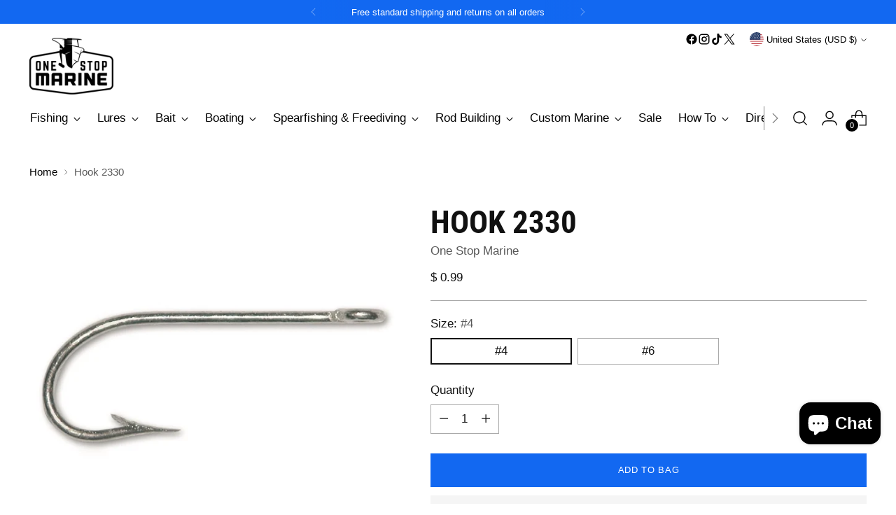

--- FILE ---
content_type: text/javascript; charset=utf-8
request_url: https://onestopmarine.net/products/hook-2330-13791.js
body_size: 280
content:
{"id":2377260728402,"title":"Hook 2330","handle":"hook-2330-13791","description":"","published_at":"2019-02-01T13:39:14-05:00","created_at":"2019-02-01T13:39:40-05:00","vendor":"One Stop Marine","type":"","tags":["Brand_One Stop Marine","notonsale","Price_Under $10","shipping-under13"],"price":99,"price_min":99,"price_max":99,"available":true,"price_varies":false,"compare_at_price":null,"compare_at_price_min":0,"compare_at_price_max":0,"compare_at_price_varies":false,"variants":[{"id":21327880618066,"title":"#4","option1":"#4","option2":null,"option3":null,"sku":"","requires_shipping":true,"taxable":true,"featured_image":null,"available":true,"name":"Hook 2330 - #4","public_title":"#4","options":["#4"],"price":99,"weight":14,"compare_at_price":null,"inventory_quantity":4,"inventory_management":"shopify","inventory_policy":"deny","barcode":"13791","requires_selling_plan":false,"selling_plan_allocations":[]},{"id":21327880650834,"title":"#6","option1":"#6","option2":null,"option3":null,"sku":"","requires_shipping":true,"taxable":true,"featured_image":null,"available":true,"name":"Hook 2330 - #6","public_title":"#6","options":["#6"],"price":99,"weight":14,"compare_at_price":null,"inventory_quantity":2,"inventory_management":"shopify","inventory_policy":"deny","barcode":"13792","requires_selling_plan":false,"selling_plan_allocations":[]}],"images":["\/\/cdn.shopify.com\/s\/files\/1\/0635\/1795\/products\/3d20cff6-967f-4d7b-8889-364bf741d8ef_1.e0825f8dd70ec430560c75b1f273321e.jpg?v=1673640931"],"featured_image":"\/\/cdn.shopify.com\/s\/files\/1\/0635\/1795\/products\/3d20cff6-967f-4d7b-8889-364bf741d8ef_1.e0825f8dd70ec430560c75b1f273321e.jpg?v=1673640931","options":[{"name":"Size","position":1,"values":["#4","#6"]}],"url":"\/products\/hook-2330-13791","media":[{"alt":null,"id":6358669230162,"position":1,"preview_image":{"aspect_ratio":1.0,"height":1145,"width":1145,"src":"https:\/\/cdn.shopify.com\/s\/files\/1\/0635\/1795\/products\/3d20cff6-967f-4d7b-8889-364bf741d8ef_1.e0825f8dd70ec430560c75b1f273321e.jpg?v=1673640931"},"aspect_ratio":1.0,"height":1145,"media_type":"image","src":"https:\/\/cdn.shopify.com\/s\/files\/1\/0635\/1795\/products\/3d20cff6-967f-4d7b-8889-364bf741d8ef_1.e0825f8dd70ec430560c75b1f273321e.jpg?v=1673640931","width":1145}],"requires_selling_plan":false,"selling_plan_groups":[]}